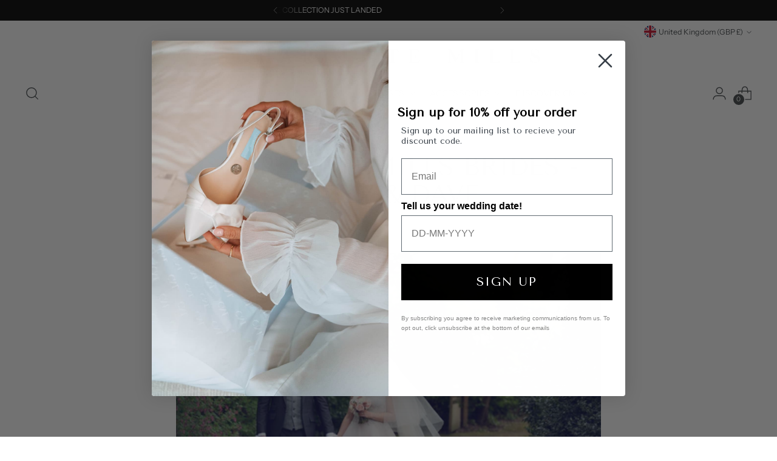

--- FILE ---
content_type: text/json
request_url: https://conf.config-security.com/model
body_size: 83
content:
{"title":"recommendation AI model (keras)","structure":"release_id=0x7a:71:21:75:4d:21:22:2f:47:2f:70:20:38:31:59:31:3a:6a:76:23:2b:28:68:76:70:55:26:70:36;keras;ohrqf60gxtpr6x2d8tfd1vz46f56f0vxilm3rn55vgeyfybrm46xx0hojyesxlxvnz64njpr","weights":"../weights/7a712175.h5","biases":"../biases/7a712175.h5"}